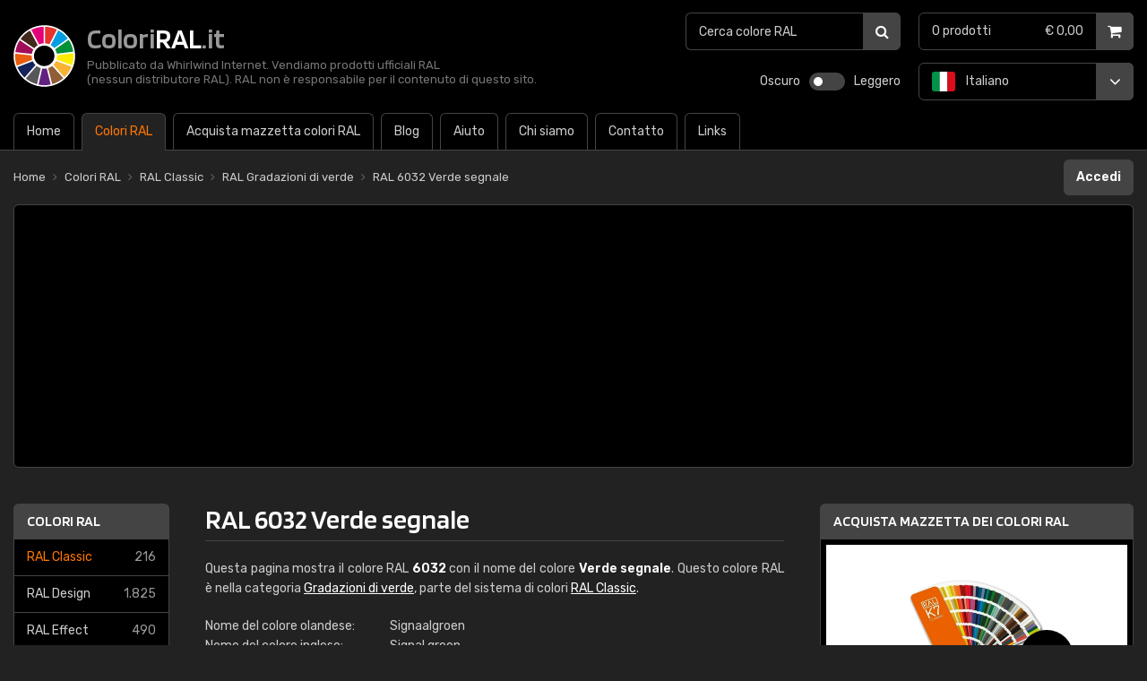

--- FILE ---
content_type: text/html; charset=UTF-8
request_url: https://www.coloriral.it/ral-classic/ral-6032-verde-segnale
body_size: 7877
content:
<!doctype html>
<html lang="it" class="ral it dark">
  <head>
    <meta charset="utf-8">
    <title>RAL 6032 Verde segnale (RAL Classic) | ColoriRAL.it</title>
    <meta name="author" content="Whirlwind Internet: www.whirlwind.nl">
    <meta name="description" content="Questa pagina mostra il colore RAL 6032 con il nome del colore Verde segnale. Questo colore RAL è nella categoria Gradazioni di verde, parte del sist...">
    <meta name="keywords" content="">
    <meta name="robots" content="index, follow">
    <meta name="viewport" content="width=device-width, initial-scale=1">
    <meta name="format-detection" content="telephone=no">
    <meta http-equiv="X-UA-Compatible" content="IE=Edge">
    <base href="https://www.coloriral.it/">
    <link rel="preconnect" href="https://fonts.googleapis.com">
    <link rel="preconnect" href="https://fonts.gstatic.com" crossorigin>
    <link rel="stylesheet" href="https://fonts.googleapis.com/css2?family=Blinker:wght@600&family=Rubik:ital,wght@0,300..900;1,300..900&display=swap">
    <link rel="stylesheet" media="screen" href="assets/layout/website.css?v292">
    <link rel="stylesheet" media="print"  href="assets/layout/print.css?v292">
    <link rel="canonical" href="https://www.coloriral.it/ral-classic/ral-6032-verde-segnale">
    <link rel="alternate" hreflang="nl" href="https://www.ralkleuren.com/ral-classic/ral-6032-signaalgroen">
    <link rel="alternate" hreflang="en" href="https://www.ralcolorchart.com/ral-classic/ral-6032-signal-green">
    <link rel="alternate" hreflang="de" href="https://www.ralfarbpalette.de/ral-classic/ral-6032-signalgrun">
    <link rel="alternate" hreflang="fr" href="https://www.couleursral.fr/ral-classic/ral-6032-vert-de-securite">
    <link rel="alternate" hreflang="it" href="https://www.coloriral.it/ral-classic/ral-6032-verde-segnale">
    <link rel="alternate" hreflang="es" href="https://www.coloresral.com.es/ral-classic/ral-6032-verde-senales">
    <link rel="alternate" hreflang="se" href="https://www.ralfarger.se/ral-classic/ral-6032-signal-green">
    <link rel="apple-touch-icon" sizes="180x180" href="/apple-touch-icon.png">
    <link rel="icon" type="image/png" sizes="32x32" href="/favicon-32x32.png">
    <link rel="icon" type="image/png" sizes="16x16" href="/favicon-16x16.png">
    <link rel="manifest" href="/site.webmanifest">
    <link rel="mask-icon" href="/safari-pinned-tab.svg" color="#000000">
    <meta name="apple-mobile-web-app-title" content="ColoriRAL.it">
    <meta name="application-name" content="ColoriRAL.it">
    <meta name="msapplication-TileColor" content="#000000">
    <meta name="theme-color" content="#ffffff">
    <script async src="https://www.googletagmanager.com/gtag/js?id=G-S7NV1ZFF43"></script>
    <script>
      window.dataLayer = window.dataLayer || [];
      function gtag(){ dataLayer.push(arguments); }
      gtag('js', new Date());
      gtag('config', 'G-S7NV1ZFF43');
    </script>
    <script defer src="https://ajax.googleapis.com/ajax/libs/jquery/3.7.1/jquery.min.js"></script>
    <script defer src="https://cdn.jsdelivr.net/npm/js-cookie@3.0.1/dist/js.cookie.min.js"></script>
    <script defer src="assets/javascript/modernizr.js?v292"></script>
    <script defer src="assets/javascript/website.js?v292"></script></head>
<body>
  
  <div id="page_container">
<header id="header_container">
  <div id="header">
    
    <div id="site_logo">
      <a href="/">
        <div id="site_name">Colori<strong>RAL</strong>.it</div>
        <div id="site_tagline">
          Pubblicato da Whirlwind Internet. Vendiamo prodotti ufficiali RAL <br>(nessun distributore RAL). RAL non è responsabile per il contenuto di questo sito.        </div>
      </a>
    </div>
    
    <div id="layout_switch_container">
      <div id="layout_switch">
        <button class="dark_switch" title="Oscuro">Oscuro</button>
        <button id="switch" title="Oscuro / Leggero"></button>
        <button class="light_switch" title="Leggero">Leggero</button>
        <div class="clear"></div>
      </div>
    </div>
    
    <a id="menu_mobile" href="#menu">
      Menù    </a>
    <nav id="menu">
      <ul>
        <li class="first "><a href="/"><span>Home</span></a></li><li class=" active"><a href="/colori-ral"><span>Colori RAL</span></a></li><li class="li_large "><a href="/acquista-mazzetta-dei-colori-ral"><span>Acquista mazzetta colori RAL</span></a></li><li class="li_small"><a href="/acquista-mazzetta-dei-colori-ral"><span>Negozio</span></a></li><li class=""><a href="/blog-sui-colori-ral"><span>Blog</span></a></li><li class=""><a href="/aiuto"><span>Aiuto</span></a></li><li class=""><a href="/informazioni-sui-colori-ral"><span>Chi siamo</span></a></li><li class=""><a href="/contatto"><span>Contatto</span></a></li><li class="last "><a href="/links"><span>Links</span></a></li>      </ul>
      <div class="clear"></div>
    </nav>
    
        <button class="header_menu_button" id="header_menu_button_systems" title="Sistema di colori: RAL Classic">
      <strong>Sistema di colori:</strong> RAL Classic    </button>
    <div class="header_menu" id="header_menu_systems">
      <ul>
        <li class="first active "><a href="/ral-classic">RAL Classic <span class="number"><span>(</span>216<span>)</span></span></a></li><li class=""><a href="/ral-design">RAL Design <span class="number"><span>(</span>1.825<span>)</span></span></a></li><li class=""><a href="/ral-effect">RAL Effect <span class="number"><span>(</span>490<span>)</span></span></a></li><li class=""><a href="/ral-plastics-p1">RAL Plastics P1 <span class="number"><span>(</span>100<span>)</span></span></a></li><li class=""><a href="/ral-plastics-p2">RAL Plastics P2 <span class="number"><span>(</span>200<span>)</span></span></a></li><li class="last"><a href="/i-miei-colori">I miei colori RAL</a></li>      </ul>
    </div>
        
    <button class="header_menu_button" id="header_menu_button_categories" title="Categorie di colori">
      <strong>Categorie di colori</strong>
    </button>
    <div class="header_menu" id="header_menu_categories">
      <ul>
        <li class="first "><a href="/ral-classic/gradazioni-di-giallo" style="background-color: #d7b327">Giallo <span class="number"><span>(</span>30<span>)</span></span></a></li><li class=""><a href="/ral-classic/gradazioni-di-arancio" style="background-color: #ff7700">Arancia <span class="number"><span>(</span>14<span>)</span></span></a></li><li class=""><a href="/ral-classic/gradazioni-di-rosso" style="background-color: #d64818">Rosso <span class="number"><span>(</span>25<span>)</span></span></a></li><li class=""><a href="/ral-classic/gradazioni-di-violetto" style="background-color: #8b1892">Viola <span class="number"><span>(</span>12<span>)</span></span></a></li><li class=""><a href="/ral-classic/gradazioni-di-blu" style="background-color: #0d2791">Blu <span class="number"><span>(</span>25<span>)</span></span></a></li><li class="active "><a href="/ral-classic/gradazioni-di-verde" style="background-color: #1e7f16">Verde <span class="number"><span>(</span>37<span>)</span></span></a></li><li class=""><a href="/ral-classic/gradazioni-di-grigio" style="background-color: #575d5e">Grigio <span class="number"><span>(</span>38<span>)</span></span></a></li><li class=""><a href="/ral-classic/gradazioni-di-marrone" style="background-color: #6c4a11">Marrone <span class="number"><span>(</span>20<span>)</span></span></a></li><li class="last "><a href="/ral-classic/gradazioni-di-bianco-nero" style="background-color: #000000">Bianco & nero <span class="number"><span>(</span>15<span>)</span></span></a></li>      </ul>
    </div>
    
    <div id="languages_header">
      <button id="language_header_selected" title="Italiano">
        <span class="lang it"><span>Italiano</span></span>      </button>
      <div id="language_header_list">
        <ul>
          <li class="first "><a class="lang nl" href="https://www.ralkleuren.com/ral-classic/ral-6032-signaalgroen"><span>Nederlands</span></a></li><li class=""><a class="lang en" href="https://www.ralcolorchart.com/ral-classic/ral-6032-signal-green"><span>English</span></a></li><li class=""><a class="lang de" href="https://www.ralfarbpalette.de/ral-classic/ral-6032-signalgrun"><span>Deutsch</span></a></li><li class=""><a class="lang fr" href="https://www.couleursral.fr/ral-classic/ral-6032-vert-de-securite"><span>Français</span></a></li><li class=""><a class="lang es" href="https://www.coloresral.com.es/ral-classic/ral-6032-verde-senales"><span>Español</span></a></li><li class="last "><a class="lang se" href="https://www.ralfarger.se/ral-classic/ral-6032-signal-green"><span>Svenska</span></a></li>        </ul>
      </div>
    </div>
    
    <a id="cart_header" class="" href="/cassa">
      <div id="cart_header_products">  0 <span>prodotti</span></div><div id="cart">  &euro; 0,00</div><div class="clear"></div>    </a>
    
    <div id="search_header_container">
      <div id="search_header">
        <form action="/cerca-colore-ral?0" method="get">
          <input type="search" name="q" id="search_header_input" placeholder="Cerca colore RAL" value="" maxlength="50">
          <button type="submit" title="Ricerca">
            <span>Ricerca</span>
          </button>
          <div class="clear"></div>
        </form>
      </div>
    </div>
    
  </div>
</header><div id="banner_mobile">
  
  <script async src="https://pagead2.googlesyndication.com/pagead/js/adsbygoogle.js?client=ca-pub-2163211752314164" crossorigin="anonymous"></script>
  <ins class="adsbygoogle" style="display:block" data-ad-client="ca-pub-2163211752314164" data-ad-slot="4793380923" data-ad-format="auto" data-full-width-responsive="true"></ins>
  <script>
    (adsbygoogle = window.adsbygoogle || []).push({});
  </script>
  
</div><div id="body_container">
  <div id="body">
    
    <div id="breadcrumbs_loginstatus">
      
      <div id="breadcrumbs">
        <ul itemscope itemtype="https://schema.org/BreadcrumbList">
          <li class="first" itemprop="itemListElement" itemscope itemtype="https://schema.org/ListItem">  <a href="/" itemprop="item"><span itemprop="name">Home</span></a>  <meta itemprop="position" content="1"></li><li class="" itemprop="itemListElement" itemscope itemtype="https://schema.org/ListItem">  <a href="/colori-ral" itemprop="item"><span itemprop="name">Colori RAL</span></a>  <meta itemprop="position" content="2"></li><li class="" itemprop="itemListElement" itemscope itemtype="https://schema.org/ListItem">  <a href="/ral-classic" itemprop="item"><span itemprop="name">RAL Classic</span></a>  <meta itemprop="position" content="3"></li><li class="" itemprop="itemListElement" itemscope itemtype="https://schema.org/ListItem">  <a href="/ral-classic/gradazioni-di-verde" itemprop="item"><span itemprop="name">RAL Gradazioni di verde</span></a>  <meta itemprop="position" content="4"></li><li class="last" itemprop="itemListElement" itemscope itemtype="https://schema.org/ListItem">  <a href="/ral-classic/ral-6032-verde-segnale" itemprop="item"><span itemprop="name">RAL 6032 Verde segnale</span></a>  <meta itemprop="position" content="5"></li>        </ul>
        <div class="clear"></div>
      </div>
      
      <div id="loginstatus">
              <a id="login_button" href="/accedi">Accedi</a>
                <div class="clear"></div>
      </div>
      
    </div><div class="banner_container" id="banner_container_leaderboard">
  <div class="banner" id="banner_leaderboard">
    
    <script async src="https://pagead2.googlesyndication.com/pagead/js/adsbygoogle.js?client=ca-pub-2163211752314164" crossorigin="anonymous"></script>
    <ins class="adsbygoogle" style="display:block" data-ad-client="ca-pub-2163211752314164" data-ad-slot="4984952611" data-ad-format="auto" data-full-width-responsive="true"></ins>
    <script>
      (adsbygoogle = window.adsbygoogle || []).push({});
    </script>
    
  </div>
</div><div id="sidebar_content">
  
  <div id="sidebar"><div class="sidebox">
  <div class="sidebox_heading link">
    <a href="/colori-ral">Colori RAL</a>
  </div>
  <div class="sidebox_body">
    <ul>
      <li class="first active "><a href="/ral-classic">RAL Classic <span class="number"><span>(</span>216<span>)</span></span></a></li><li class=""><a href="/ral-design">RAL Design <span class="number"><span>(</span>1.825<span>)</span></span></a></li><li class=""><a href="/ral-effect">RAL Effect <span class="number"><span>(</span>490<span>)</span></span></a></li><li class=""><a href="/ral-plastics-p1">RAL Plastics P1 <span class="number"><span>(</span>100<span>)</span></span></a></li><li class=""><a href="/ral-plastics-p2">RAL Plastics P2 <span class="number"><span>(</span>200<span>)</span></span></a></li><li class="last"><a href="/i-miei-colori">I miei colori RAL</a></li>    </ul>
  </div>
</div>
<div class="sidebox">
  <div class="sidebox_heading link">
    <a href="/ral-classic">RAL Classic</a>
  </div>
  <div class="sidebox_body categories">
    <ul>
      <li class="first "><a href="/ral-classic/gradazioni-di-giallo" style="background-color: #d7b327">Giallo <span class="number"><span>(</span>30<span>)</span></span></a></li><li class=""><a href="/ral-classic/gradazioni-di-arancio" style="background-color: #ff7700">Arancia <span class="number"><span>(</span>14<span>)</span></span></a></li><li class=""><a href="/ral-classic/gradazioni-di-rosso" style="background-color: #d64818">Rosso <span class="number"><span>(</span>25<span>)</span></span></a></li><li class=""><a href="/ral-classic/gradazioni-di-violetto" style="background-color: #8b1892">Viola <span class="number"><span>(</span>12<span>)</span></span></a></li><li class=""><a href="/ral-classic/gradazioni-di-blu" style="background-color: #0d2791">Blu <span class="number"><span>(</span>25<span>)</span></span></a></li><li class="active "><a href="/ral-classic/gradazioni-di-verde" style="background-color: #1e7f16">Verde <span class="number"><span>(</span>37<span>)</span></span></a></li><li class=""><a href="/ral-classic/gradazioni-di-grigio" style="background-color: #575d5e">Grigio <span class="number"><span>(</span>38<span>)</span></span></a></li><li class=""><a href="/ral-classic/gradazioni-di-marrone" style="background-color: #6c4a11">Marrone <span class="number"><span>(</span>20<span>)</span></span></a></li><li class="last "><a href="/ral-classic/gradazioni-di-bianco-nero" style="background-color: #000000">Bianco & nero <span class="number"><span>(</span>15<span>)</span></span></a></li>    </ul>
  </div>
</div>
<div class="banner_container" id="banner_container_skyscraper">
  <div class="banner" id="banner_skyscraper">
    
    <script async src="https://pagead2.googlesyndication.com/pagead/js/adsbygoogle.js?client=ca-pub-2163211752314164" crossorigin="anonymous"></script>
    <ins class="adsbygoogle" style="display:inline-block;width:160px;height:600px" data-ad-client="ca-pub-2163211752314164" data-ad-slot="9005673795"></ins>
    <script>
      (adsbygoogle = window.adsbygoogle || []).push({});
    </script>
    
  </div>
</div>  </div>
  
  <div id="content"><div id="contentarea">
<h1>RAL 6032 Verde segnale</h1>

<p>Questa pagina mostra il colore RAL <strong>6032</strong> con il nome del colore <strong>Verde segnale</strong>. Questo colore RAL è nella categoria <a href="/ral-classic/gradazioni-di-verde">Gradazioni di verde</a>, parte del sistema di colori <a href="/ral-classic">RAL Classic</a>.</p>

<table class="data">
  <tr><th>Nome del colore olandese:</th><td>Signaalgroen</td></tr>  <tr><th>Nome del colore inglese:</th><td>Signal green</td></tr>  <tr><th>Nome del colore tedesco:</th><td>Signalgrün</td></tr>  <tr><th>Nome del colore francese:</th><td>Vert de sécurité</td></tr>    <tr><th>Nome del colore spagnolo:</th><td>Verde señales</td></tr>  <tr><th>Nome del colore russo:</th><td>Зеленая сигнальная</td></tr>  <tr><th>Nome del colore cinese:</th><td>信号绿</td></tr>  
  <tr><th><br><a href="https://en.wikipedia.org/wiki/Light_reflectance_value" target="_blank" rel="nofollow">LRV</a> (light reflectance value):</th><td><br>18,79</td></tr></table>





<div class="message info">Su questo sito web è possibile creare le proprie collezioni di colori RAL con un account.<br>Non hai ancora un account? Quindi puoi <a href="/crea-un-account">creare un account</a> gratuitamente.</div>



<h2>Impressione di colore RAL 6032 Verde segnale</h2>

<p>Premere l'esempio di colore qui sotto per ingrandire questo colore RAL:</p>

<div id="color_preview_container">
  <button id="color_preview" class="" style="background-color: #417E57;" title="RAL 6032 Verde segnale">
    <span>RAL 6032 Verde segnale</span>
  </button>
</div>

<div id="important">
    <picture>
    <source type="image/avif" srcset="https://cdn.ralkleuren.com/files/products/ral_product.avif">
    <source type="image/webp" srcset="https://cdn.ralkleuren.com/files/products/ral_product.webp">
    <img src="https://cdn.ralkleuren.com/files/products/ral_product.png" width="125" height="125" alt="Acquista mazzetta dei colori RAL" loading="lazy">
  </picture>
        <p><strong>Importante:</strong> sugli schermi dei computer i colori RAL non appaiono completamente autentici. Usa l'impressione del colore su questa pagina solo come riferimento. Si consiglia di <a href="/acquista-mazzetta-dei-colori-ral">acquistare un mazzetta dei colori RAL fisico</a> per essere sicuri del colore corretto. Puoi avere un mazzetta dei colori RAL <strong>a partire da €15,95</strong> (IVA esclusa).</p>
  <a class="button" href="/acquista-mazzetta-dei-colori-ral">Info / ordine</a>
  <div class="clear"></div>
</div>



<h2>Descrizione RAL 6032 Verde segnale</h2><div class="image_in_text">  <img src="/ral-6032.png" width="125" height="125" alt="RAL 6032 Verde segnale" loading="lazy"></div><p>RAL 6032, noto anche come 'Verde segnale', è una tonalità vivace e accattivante all'interno del sistema di colori RAL Classic. Questo particolare verde possiede un'intensità equilibrata, combinando la freschezza del verde naturale con una qualità leggermente luminosa che lo fa risaltare senza apparire eccessivamente fluorescente. Trasmette un senso di energia, visibilità e modernità, motivo per cui viene spesso utilizzato in contesti in cui l'attenzione e la chiarezza sono importanti, come segnaletica, attrezzature di sicurezza e segnaletica orizzontale dei veicoli.<br />
<br />
A differenza dei verdi tenui o terrosi, RAL 6032 mantiene un aspetto nitido e pulito, riflettendo la luce in un modo che ne esalta la vividezza pur rimanendo armonioso se abbinato ad altri colori. La sua estetica è sia funzionale che visivamente accattivante, raggiungendo un attento equilibrio tra audacia e accessibilità, rendendolo versatile sia per applicazioni pratiche che per progetti di design creativo.<br />
<br />
RAL 6032 incarna vitalità e prontezza, rendendolo adatto ad ambienti in cui si desiderano sia visibilità che un senso di freschezza.</p><div class="clear"></div>

<h2>Visualizza RAL 6032 Verde segnale nella vita reale</h2>
<p>È un rischio prendere una decisione basata sulla visualizzazione di un colore su uno schermo digitale. Per essere sicuri del colore corretto, si consiglia di utilizzare un <a href="/acquista-mazzetta-dei-colori-ral">mazzetta dei colori RAL fisico</a>. Su questo sito puoi <a href="/acquista-mazzetta-dei-colori-ral">acquistare un mazzetta dei colori RAL</a>.</p>
<div class="products_container">  <div class="product" itemscope itemtype="https://schema.org/Product">    <a href="/acquista-mazzetta-dei-colori-ral/ral-k7-a-base-dacqua">      <h3 itemprop="name">RAL K7 a base d'acqua</h3>      <div class="product_description">RAL Classic</div>      <div class="product_price" itemprop="offers" itemscope itemtype="https://schema.org/Offer">        <div class="price_excl"><span itemprop="priceCurrency" content="EUR">€</span><span itemprop="price" content="15.95">15,95</span> IVA esclusa        </div>        <div class="price_incl"><span>€</span><span>19,46</span> IVA inclusa        </div>      </div>      <div class="product_image">        <picture>          <source type="image/avif" srcset="https://cdn.ralkleuren.com/files/products/ral_k7.avif">          <source type="image/webp" srcset="https://cdn.ralkleuren.com/files/products/ral_k7.webp">          <img src="https://cdn.ralkleuren.com/files/products/ral_k7.png" width="150" height="125" alt="RAL K7 a base d'acqua" loading="lazy" itemprop="image">        </picture>      </div>      <div class="product_items" itemprop="description">        <ul><li>216 colori RAL Classic</li><li>5 x 15 cm, lucido</li><li>5 colori per pagina</li>        </ul>      </div>      <div class="product_button">Info / ordine</div>    </a>  </div>  <div class="product" itemscope itemtype="https://schema.org/Product">    <a href="/acquista-mazzetta-dei-colori-ral/ral-k7">      <h3 itemprop="name">RAL K7</h3>      <div class="product_description">RAL Classic</div>      <div class="product_price" itemprop="offers" itemscope itemtype="https://schema.org/Offer">        <div class="price_excl"><span itemprop="priceCurrency" content="EUR">€</span><span itemprop="price" content="15.95">15,95</span> IVA esclusa        </div>        <div class="price_incl"><span>€</span><span>19,46</span> IVA inclusa        </div>      </div>      <div class="product_image">        <picture>          <source type="image/avif" srcset="https://cdn.ralkleuren.com/files/products/ral_k7.avif">          <source type="image/webp" srcset="https://cdn.ralkleuren.com/files/products/ral_k7.webp">          <img src="https://cdn.ralkleuren.com/files/products/ral_k7.png" width="150" height="125" alt="RAL K7" loading="lazy" itemprop="image">        </picture>      </div>      <div class="product_items" itemprop="description">        <ul><li>216 colori RAL Classic</li><li>5 x 15 cm, lucido</li><li>5 colori per pagina</li>        </ul>      </div>      <div class="product_button">Info / ordine</div>    </a>  </div>  <div class="product" itemscope itemtype="https://schema.org/Product">    <a href="/acquista-mazzetta-dei-colori-ral/ral-k5-semi-opaco">      <h3 itemprop="name">RAL K5 semi-opaco</h3>      <div class="product_description">RAL Classic</div>      <div class="product_price" itemprop="offers" itemscope itemtype="https://schema.org/Offer">        <div class="price_excl"><span itemprop="priceCurrency" content="EUR">€</span><span itemprop="price" content="46.95">46,95</span> IVA esclusa        </div>        <div class="price_incl"><span>€</span><span>57,28</span> IVA inclusa        </div>      </div>      <div class="product_image">        <picture>          <source type="image/avif" srcset="https://cdn.ralkleuren.com/files/products/ral_k5.avif">          <source type="image/webp" srcset="https://cdn.ralkleuren.com/files/products/ral_k5.webp">          <img src="https://cdn.ralkleuren.com/files/products/ral_k5.png" width="150" height="125" alt="RAL K5 semi-opaco" loading="lazy" itemprop="image">        </picture>      </div>      <div class="product_items" itemprop="description">        <ul><li>216 colori RAL Classic</li><li>5 x 15 cm, semi-opaco</li><li>1 colore per pagina</li>        </ul>      </div>      <div class="product_button">Info / ordine</div>    </a>  </div>  <div class="clear"></div>  <div class="product" itemscope itemtype="https://schema.org/Product">    <a href="/acquista-mazzetta-dei-colori-ral/ral-k5-lucido">      <h3 itemprop="name">RAL K5 lucido</h3>      <div class="product_description">RAL Classic</div>      <div class="product_price" itemprop="offers" itemscope itemtype="https://schema.org/Offer">        <div class="price_excl"><span itemprop="priceCurrency" content="EUR">€</span><span itemprop="price" content="46.95">46,95</span> IVA esclusa        </div>        <div class="price_incl"><span>€</span><span>57,28</span> IVA inclusa        </div>      </div>      <div class="product_image">        <picture>          <source type="image/avif" srcset="https://cdn.ralkleuren.com/files/products/ral_k5.avif">          <source type="image/webp" srcset="https://cdn.ralkleuren.com/files/products/ral_k5.webp">          <img src="https://cdn.ralkleuren.com/files/products/ral_k5.png" width="150" height="125" alt="RAL K5 lucido" loading="lazy" itemprop="image">        </picture>      </div>      <div class="product_items" itemprop="description">        <ul><li>215 colori RAL Classic</li><li>5 x 15 cm, lucido</li><li>1 colore per pagina</li>        </ul>      </div>      <div class="product_button">Info / ordine</div>    </a>  </div>  <div class="product" itemscope itemtype="https://schema.org/Product">    <a href="/acquista-mazzetta-dei-colori-ral/ral-k6-verde?c=6032">      <h3 itemprop="name">RAL K6 verde</h3>      <div class="product_description">RAL Classic</div>      <div class="product_price" itemprop="offers" itemscope itemtype="https://schema.org/Offer">        <div class="price_excl"><span itemprop="priceCurrency" content="EUR">€</span><span itemprop="price" content="5.45">5,45</span> IVA esclusa        </div>        <div class="price_incl"><span>€</span><span>6,65</span> IVA inclusa        </div>      </div>      <div class="product_image">        <picture>          <source type="image/avif" srcset="https://cdn.ralkleuren.com/files/products/variants/ral-6032.avif">          <source type="image/webp" srcset="https://cdn.ralkleuren.com/files/products/variants/ral-6032.webp">          <img src="https://cdn.ralkleuren.com/files/products/variants/ral-6032.png" width="150" height="125" alt="RAL K6 verde" loading="lazy" itemprop="image">        </picture>      </div>      <div class="product_items" itemprop="description">        <ul><li>Disponibile in tutti i colori RAL Classic</li><li>Dimensioni A6: 10,5 x 14,8 cm</li>        </ul>      </div>      <div class="product_button">Info / ordine</div>    </a>  </div>  <div class="product" itemscope itemtype="https://schema.org/Product">    <a href="/acquista-mazzetta-dei-colori-ral/poster-ral-classic">      <h3 itemprop="name">Poster RAL Classic</h3>      <div class="product_description">RAL Classic</div>      <div class="product_price" itemprop="offers" itemscope itemtype="https://schema.org/Offer">        <div class="price_excl"><span itemprop="priceCurrency" content="EUR">€</span><span itemprop="price" content="9.95">9,95</span> IVA esclusa        </div>        <div class="price_incl"><span>€</span><span>12,14</span> IVA inclusa        </div>      </div>      <div class="product_image">        <picture>          <source type="image/avif" srcset="https://cdn.ralkleuren.com/files/products/ral_classic_poster.avif">          <source type="image/webp" srcset="https://cdn.ralkleuren.com/files/products/ral_classic_poster.webp">          <img src="https://cdn.ralkleuren.com/files/products/ral_classic_poster.png" width="150" height="125" alt="Poster RAL Classic" loading="lazy" itemprop="image">        </picture>      </div>      <div class="product_items" itemprop="description">        <ul><li>216 colori RAL Classic</li><li>50 x 70 cm</li>        </ul>      </div>      <div class="product_button">Info / ordine</div>    </a>  </div>  <div class="clear"></div>  <div class="clear"></div></div><a class="more" href="/acquista-mazzetta-dei-colori-ral">visualizza tutti i mazzetta dei colori RAL</a>

<hr>

<h3>  <a class="heading" href="/ral-classic/gradazioni-di-verde">Altro RAL gradazioni di verde <span>(37)</span></a>  <a class="more"    href="/ral-classic/gradazioni-di-verde">tutto RAL Classic gradazioni di verde</a></h3><div class="colors">  <ul>    <li><a class="" href="/ral-classic/ral-6000-verde-patina" style="background-color: #4A7363;" title="RAL 6000 Verde patina">RAL 6000</a></li>    <li><a class="" href="/ral-classic/ral-6001-verde-smeraldo" style="background-color: #40693A;" title="RAL 6001 Verde smeraldo">RAL 6001</a></li>    <li><a class="" href="/ral-classic/ral-6002-verde-foglia" style="background-color: #3B5B2F;" title="RAL 6002 Verde foglia">RAL 6002</a></li>    <li><a class="" href="/ral-classic/ral-6003-verde-oliva" style="background-color: #4F553E;" title="RAL 6003 Verde oliva">RAL 6003</a></li>    <li><a class="" href="/ral-classic/ral-6004-verde-bluastro" style="background-color: #214245;" title="RAL 6004 Verde bluastro">RAL 6004</a></li>    <li><a class="" href="/ral-classic/ral-6005-verde-muschio" style="background-color: #234235;" title="RAL 6005 Verde muschio">RAL 6005</a></li>    <li><a class="" href="/ral-classic/ral-6006-oliva-grigiastro" style="background-color: #3C3D32;" title="RAL 6006 Oliva grigiastro">RAL 6006</a></li>    <li><a class="" href="/ral-classic/ral-6007-verde-bottiglia" style="background-color: #2E3526;" title="RAL 6007 Verde bottiglia">RAL 6007</a></li>    <li><a class="" href="/ral-classic/ral-6008-verde-brunastro" style="background-color: #333327;" title="RAL 6008 Verde brunastro">RAL 6008</a></li>    <li><a class="" href="/ral-classic/ral-6009-verde-abete" style="background-color: #2A372C;" title="RAL 6009 Verde abete">RAL 6009</a></li>    <li><a class="" href="/ral-classic/ral-6010-verde-erba" style="background-color: #4E6E39;" title="RAL 6010 Verde erba">RAL 6010</a></li>    <li><a class="" href="/ral-classic/ral-6011-verde-reseda" style="background-color: #6A7C5B;" title="RAL 6011 Verde reseda">RAL 6011</a></li>  </ul>  <div class="clear"></div></div>  <div class="clear"></div>
</div>

<div id="extra"><div class="sidebox">
  <div class="sidebox_heading link">
    <a href="/acquista-mazzetta-dei-colori-ral">Acquista mazzetta dei colori RAL</a>
  </div>
  <div class="sidebox_body slideshow">
    <div id="product_slideshow_container">
      <div id="product_slideshow" style="width: 2352px;">  <div class="slide">    <a href="/acquista-mazzetta-dei-colori-ral/ral-k7-a-base-dacqua">      <div class="slide_image">        <picture>          <source type="image/avif" srcset="https://cdn.ralkleuren.com/files/products/ral_k7.avif">          <source type="image/webp" srcset="https://cdn.ralkleuren.com/files/products/ral_k7.webp">          <img src="https://cdn.ralkleuren.com/files/products/ral_k7.png" width="150" height="125" alt="RAL K7 a base d'acqua" loading="lazy">        </picture>        <div class="slide_price">          &euro;15,95        </div>      </div>      <div class="slide_title">        RAL K7 a base d'acqua      </div>      <div class="slide_text">        <ul><li>216 colori RAL Classic</li><li>5 x 15 cm, lucido</li>        </ul>      </div>      <div class="slide_button">Info / ordine</div>    </a>  </div>  <div class="slide">    <a href="/acquista-mazzetta-dei-colori-ral/ral-k7">      <div class="slide_image">        <picture>          <source type="image/avif" srcset="https://cdn.ralkleuren.com/files/products/ral_k7.avif">          <source type="image/webp" srcset="https://cdn.ralkleuren.com/files/products/ral_k7.webp">          <img src="https://cdn.ralkleuren.com/files/products/ral_k7.png" width="150" height="125" alt="RAL K7" loading="lazy">        </picture>        <div class="slide_price">          &euro;15,95        </div>      </div>      <div class="slide_title">        RAL K7      </div>      <div class="slide_text">        <ul><li>216 colori RAL Classic</li><li>5 x 15 cm, lucido</li>        </ul>      </div>      <div class="slide_button">Info / ordine</div>    </a>  </div>  <div class="slide">    <a href="/acquista-mazzetta-dei-colori-ral/ral-k5-semi-opaco">      <div class="slide_image">        <picture>          <source type="image/avif" srcset="https://cdn.ralkleuren.com/files/products/ral_k5.avif">          <source type="image/webp" srcset="https://cdn.ralkleuren.com/files/products/ral_k5.webp">          <img src="https://cdn.ralkleuren.com/files/products/ral_k5.png" width="150" height="125" alt="RAL K5 semi-opaco" loading="lazy">        </picture>        <div class="slide_price">          &euro;46,95        </div>      </div>      <div class="slide_title">        RAL K5 semi-opaco      </div>      <div class="slide_text">        <ul><li>216 colori RAL Classic</li><li>5 x 15 cm, semi-opaco</li>        </ul>      </div>      <div class="slide_button">Info / ordine</div>    </a>  </div>  <div class="slide">    <a href="/acquista-mazzetta-dei-colori-ral/ral-k5-lucido">      <div class="slide_image">        <picture>          <source type="image/avif" srcset="https://cdn.ralkleuren.com/files/products/ral_k5.avif">          <source type="image/webp" srcset="https://cdn.ralkleuren.com/files/products/ral_k5.webp">          <img src="https://cdn.ralkleuren.com/files/products/ral_k5.png" width="150" height="125" alt="RAL K5 lucido" loading="lazy">        </picture>        <div class="slide_price">          &euro;46,95        </div>      </div>      <div class="slide_title">        RAL K5 lucido      </div>      <div class="slide_text">        <ul><li>215 colori RAL Classic</li><li>5 x 15 cm, lucido</li>        </ul>      </div>      <div class="slide_button">Info / ordine</div>    </a>  </div>  <div class="slide">    <a href="/acquista-mazzetta-dei-colori-ral/ral-d2">      <div class="slide_image">        <picture>          <source type="image/avif" srcset="https://cdn.ralkleuren.com/files/products/ral_d2.avif">          <source type="image/webp" srcset="https://cdn.ralkleuren.com/files/products/ral_d2.webp">          <img src="https://cdn.ralkleuren.com/files/products/ral_d2.png" width="150" height="125" alt="RAL D2" loading="lazy">        </picture>        <div class="slide_price">          &euro;154,95        </div>      </div>      <div class="slide_title">        RAL D2      </div>      <div class="slide_text">        <ul><li>1.825 colori RAL Design</li><li>6 x 30 cm, semi-opaco</li>        </ul>      </div>      <div class="slide_button">Info / ordine</div>    </a>  </div>  <div class="slide">    <a href="/acquista-mazzetta-dei-colori-ral/ral-e3">      <div class="slide_image">        <picture>          <source type="image/avif" srcset="https://cdn.ralkleuren.com/files/products/ral_e3.avif">          <source type="image/webp" srcset="https://cdn.ralkleuren.com/files/products/ral_e3.webp">          <img src="https://cdn.ralkleuren.com/files/products/ral_e3.png" width="150" height="125" alt="RAL E3" loading="lazy">        </picture>        <div class="slide_price">          &euro;58,95        </div>      </div>      <div class="slide_title">        RAL E3      </div>      <div class="slide_text">        <ul><li>490 colori RAL Effect</li><li>5 x 21 cm, opaco e lucido</li>        </ul>      </div>      <div class="slide_button">Info / ordine</div>    </a>  </div>  <div class="slide">    <a href="/acquista-mazzetta-dei-colori-ral/ral-e4">      <div class="slide_image">        <picture>          <source type="image/avif" srcset="https://cdn.ralkleuren.com/files/products/ral_e4.avif">          <source type="image/webp" srcset="https://cdn.ralkleuren.com/files/products/ral_e4.webp">          <img src="https://cdn.ralkleuren.com/files/products/ral_e4.png" width="150" height="125" alt="RAL E4" loading="lazy">        </picture>        <div class="slide_price">          &euro;38,95        </div>      </div>      <div class="slide_title">        RAL E4      </div>      <div class="slide_text">        <ul><li>70 colori RAL Effect</li><li>5 x 12,5 cm, lucido</li>        </ul>      </div>      <div class="slide_button">Info / ordine</div>    </a>  </div></div>    </div>
  </div>
</div>
<div class="banner_container" id="banner_container_rectangle">
  <div class="banner" id="banner_rectangle">
    
    <script async src="https://pagead2.googlesyndication.com/pagead/js/adsbygoogle.js?client=ca-pub-2163211752314164" crossorigin="anonymous"></script>
    <ins class="adsbygoogle" style="display:inline-block;width:336px;height:280px" data-ad-client="ca-pub-2163211752314164" data-ad-slot="6610610594"></ins>
    <script>
      (adsbygoogle = window.adsbygoogle || []).push({});
    </script>
    
  </div>
</div>
<div class="sidebox">
  <div class="sidebox_heading link">
    <a href="https://www.valuedshops.com/ita/webshop/RALkleuren-com_1203328/reviews" target="_blank" rel="nofollow">Recensioni dei clienti</a>
  </div>
  <div class="sidebox_body slideshow">
    <div id="reviews_container">
      <div id="reviews" style="width: 3360px;">
        <div class="review">  <div class="rating">    <div class="star full"></div>    <div class="star full"></div>    <div class="star full"></div>    <div class="star full"></div>    <div class="star empty last"></div>    <div class="clear"></div>  </div>  <div class="name it">studio figini ombretta srl</div>  <blockquote>"ricevuto prodotto correttamente"</blockquote></div><div class="review">  <div class="rating">    <div class="star full"></div>    <div class="star full"></div>    <div class="star full"></div>    <div class="star full"></div>    <div class="star full last"></div>    <div class="clear"></div>  </div>  <div class="name it">GUAGNELLI INFISSI SRL a socio unico</div>  <blockquote>"OTTIMO SERVIZIO"</blockquote></div><div class="review">  <div class="rating">    <div class="star full"></div>    <div class="star full"></div>    <div class="star full"></div>    <div class="star full"></div>    <div class="star full last"></div>    <div class="clear"></div>  </div>  <div class="name it">PSE TECHNOLOGIES S.R.L.</div>  <blockquote>"Veloci e affidabili"</blockquote></div><div class="review">  <div class="rating">    <div class="star full"></div>    <div class="star full"></div>    <div class="star full"></div>    <div class="star full"></div>    <div class="star empty last"></div>    <div class="clear"></div>  </div>  <div class="name it">MB SERRAMENTI SRL</div>  <blockquote>"Ci ha messo poco più di 5 giorni ad arrivare (doveva essere dai 2 ai 5 gionri) però e' arrivato, quindi ok"</blockquote></div><div class="review">  <div class="rating">    <div class="star full"></div>    <div class="star full"></div>    <div class="star full"></div>    <div class="star full"></div>    <div class="star full last"></div>    <div class="clear"></div>  </div>  <div class="name it">COLORIFICIO SANT'EUFEMIA SRL</div>  <blockquote>"ottimo servizio, consegna rapida, imballo perfetto."</blockquote></div><div class="review">  <div class="rating">    <div class="star full"></div>    <div class="star full"></div>    <div class="star full"></div>    <div class="star empty"></div>    <div class="star empty last"></div>    <div class="clear"></div>  </div>  <div class="name it">Speri Società di Ingegneria e di Architettura S.p.A</div>  <blockquote>"fattura errata"</blockquote></div><div class="review">  <div class="rating">    <div class="star full"></div>    <div class="star full"></div>    <div class="star full"></div>    <div class="star full"></div>    <div class="star empty last"></div>    <div class="clear"></div>  </div>  <div class="name it">ICRO Coatings S.p.A. a socio unico</div>  <blockquote>"Buon servizio"</blockquote></div><div class="review">  <div class="rating">    <div class="star full"></div>    <div class="star full"></div>    <div class="star full"></div>    <div class="star full"></div>    <div class="star full last"></div>    <div class="clear"></div>  </div>  <div class="name it">Lamberto Amistadi</div>  <blockquote>"Ottimo servizio"</blockquote></div><div class="review">  <div class="rating">    <div class="star full"></div>    <div class="star full"></div>    <div class="star full"></div>    <div class="star full"></div>    <div class="star empty last"></div>    <div class="clear"></div>  </div>  <div class="name it">ramela </div>  <blockquote>"prodotto come richiesto - consegna puntuale"</blockquote></div><div class="review">  <div class="rating">    <div class="star full"></div>    <div class="star full"></div>    <div class="star full"></div>    <div class="star full"></div>    <div class="star full last"></div>    <div class="clear"></div>  </div>  <div class="name it">Dott. Marco Nerucci</div>  <blockquote>"Ottimo, prodotto arrivato subito."</blockquote></div>        <div class="clear"></div>
      </div>
    </div>
    <div id="wwk">
      <div id="wwk_score">9,0</div>
      <div id="wwk_reviews">
        <div id="wwk_reviews_stars">
          <div class="star full"></div>
          <div class="star full"></div>
          <div class="star full"></div>
          <div class="star full"></div>
          <div class="star half last"></div>
          <div class="clear"></div>
        </div>
        <div id="wwk_reviews_total"><a href="https://www.valuedshops.com/ita/webshop/RALkleuren-com_1203328/reviews" target="_blank" rel="nofollow"><strong>426</strong> recensioni</a></div>
        <div class="clear"></div>
      </div>
      <div id="wwk_logo_container">
        <div id="wwk_logo">
                    <a href="https://www.valuedshops.com/ita/webshop/RALkleuren-com_1203328/reviews" target="_blank" rel="nofollow"><img src="https://cdn.ralkleuren.com/asset/images/valuedshops.svg" width="124" height="22" alt="Valuedshops" loading="lazy"></a>
                  </div>
      </div>
    </div>
  </div>
</div>

<div class="banner_container" id="banner_container_halfpage">
  <div class="banner" id="banner_halfpage">
    
    <script async src="https://pagead2.googlesyndication.com/pagead/js/adsbygoogle.js?client=ca-pub-2163211752314164" crossorigin="anonymous"></script>
    <ins class="adsbygoogle" style="display:inline-block;width:300px;height:600px" data-ad-client="ca-pub-2163211752314164" data-ad-slot="3356160268"></ins>
    <script>
      (adsbygoogle = window.adsbygoogle || []).push({});
    </script>
    
  </div>
</div><div class="sidebox">
  <div class="sidebox_heading link">
    <a href="/blog-sui-colori-ral">Blog colori RAL</a>
  </div>
  <div class="sidebox_body">
    <ul>
      <li class="first "><a href="/blog-sui-colori-ral/panoramica-dei-colori-ral-piu-utilizzati">Panoramica dei colori RAL più utilizzati</a></li><li class=""><a href="/blog-sui-colori-ral/colore-ral-popolare-nellimmagine-grigio-antracite-ral-7016">Colore RAL popolare nell'immagine: grigio antracite (RAL 7016)</a></li><li class="last "><a href="/blog-sui-colori-ral/quale-colore-ral-scegliere-per-pareti-e-soffitti-bianchi">Quale colore RAL scegliere per pareti e soffitti bianchi?</a></li>    </ul>
  </div>
</div>
</div>    <div class="clear"></div>
  </div>
  
  <div class="clear"></div>
</div>  </div>
</div>  </div>  <footer id="footer_container">
    
    <div id="footer1_container">
      <div id="footer1">
        
        <div id="site_links">
          <div class="footer_heading logo">
            <a href="/">Colori<strong>RAL</strong>.it</a>
          </div>
          <ul class="first">
            <li class="first "><a href="/"><span>Home</span></a></li><li class=" active"><a href="/colori-ral"><span>Colori RAL</span></a></li><li class="li_large "><a href="/acquista-mazzetta-dei-colori-ral"><span>Acquista mazzetta colori RAL</span></a></li><li class=""><a href="/blog-sui-colori-ral"><span>Blog</span></a></li>          </ul>
          <ul class="last">
            <li class=""><a href="/aiuto"><span>Aiuto</span></a></li><li class=""><a href="/informazioni-sui-colori-ral"><span>Chi siamo</span></a></li><li class=""><a href="/contatto"><span>Contatto</span></a></li><li class="last "><a href="/links"><span>Links</span></a></li>          </ul>
          <div class="clear"></div>
        </div>
        
        <div id="search_footer">
          <div class="footer_heading">
            <a href="/cerca-colore-ral?0">Cerca colore RAL</a>
          </div>
          <form action="/cerca-colore-ral?0" method="get">
            <input type="search" name="q" id="search_footer_input" placeholder="Cerca colore RAL" value="" maxlength="50">
            <button type="submit" title="Ricerca">
              <span>Ricerca</span>
            </button>
            <div class="clear"></div>
          </form>
        </div>
        
        <div id="languages_footer">
          <ul>
            <li class="first ">  <a class="lang nl" title="Nederlands" href="https://www.ralkleuren.com/ral-classic/ral-6032-signaalgroen">    <span>Nederlands</span>  </a></li><li class="">  <a class="lang en" title="English" href="https://www.ralcolorchart.com/ral-classic/ral-6032-signal-green">    <span>English</span>  </a></li><li class="">  <a class="lang de" title="Deutsch" href="https://www.ralfarbpalette.de/ral-classic/ral-6032-signalgrun">    <span>Deutsch</span>  </a></li><li class="">  <a class="lang fr" title="Français" href="https://www.couleursral.fr/ral-classic/ral-6032-vert-de-securite">    <span>Français</span>  </a></li><li class="active ">  <span class="lang it" title="Italiano">    <span>Italiano</span>  </span></li><li class="">  <a class="lang es" title="Español" href="https://www.coloresral.com.es/ral-classic/ral-6032-verde-senales">    <span>Español</span>  </a></li><li class="last ">  <a class="lang se" title="Svenska" href="https://www.ralfarger.se/ral-classic/ral-6032-signal-green">    <span>Svenska</span>  </a></li>          </ul>
          <div class="clear"></div>
        </div>
        
      </div>
    </div>
    
    <div id="footer2_container">
      <div id="footer2">
        
        <div id="service_links">
          <ul>
            <li class=""><a href="/colofone">Colofone</a></li><li class=""><a href="/mappa-del-sito">Mappa del sito</a></li><li class=""><a href="/termini-e-condizioni">Termini e condizioni</a></li><li class=""><a href="/rendiconto">Rendiconto</a></li><li class=""><a href="/lamentele">Lamentele</a></li><li class=""><a href="/privacy">Privacy</a></li><li class=""><a href="/disconoscimento">Disconoscimento</a></li>            <li class="last">0,118s</li>
          </ul>
          <div class="clear"></div>
        </div>
        
        <div id="copyright">
          &copy; 2005-2026 <a href="https://www.whirlwind.nl/" target="_blank" rel="nofollow">Whirlwind Internet</a>
        </div>
        
        <div class="clear"></div>
      </div>
    </div>
    
  </footer>        <div id="color_overlay" class="" style="background-color: #417E57">
      <button id="color_overlay_close">
        <span>Chiudere</span>
      </button>
    </div>
        
    <div id="overlay">
      <div id="loading"></div>
    </div>
    
  </body>
</html>

--- FILE ---
content_type: text/html; charset=utf-8
request_url: https://www.google.com/recaptcha/api2/aframe
body_size: 267
content:
<!DOCTYPE HTML><html><head><meta http-equiv="content-type" content="text/html; charset=UTF-8"></head><body><script nonce="v25DEXHYdhjbcrQxHU2WeA">/** Anti-fraud and anti-abuse applications only. See google.com/recaptcha */ try{var clients={'sodar':'https://pagead2.googlesyndication.com/pagead/sodar?'};window.addEventListener("message",function(a){try{if(a.source===window.parent){var b=JSON.parse(a.data);var c=clients[b['id']];if(c){var d=document.createElement('img');d.src=c+b['params']+'&rc='+(localStorage.getItem("rc::a")?sessionStorage.getItem("rc::b"):"");window.document.body.appendChild(d);sessionStorage.setItem("rc::e",parseInt(sessionStorage.getItem("rc::e")||0)+1);localStorage.setItem("rc::h",'1769013800229');}}}catch(b){}});window.parent.postMessage("_grecaptcha_ready", "*");}catch(b){}</script></body></html>